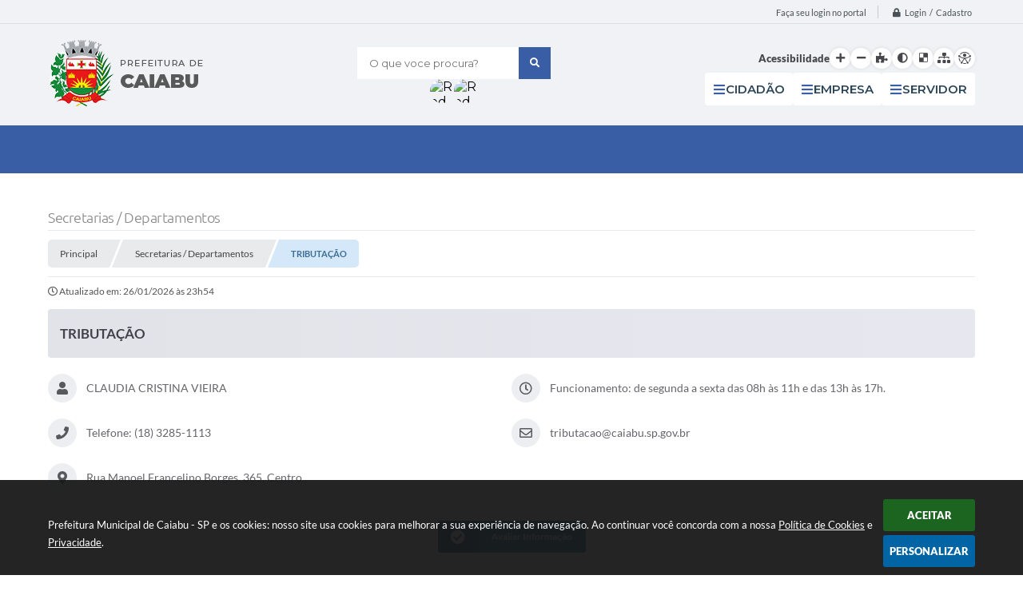

--- FILE ---
content_type: text/html; charset=utf-8
request_url: https://www.google.com/recaptcha/api2/anchor?ar=1&k=6Lcg5gwUAAAAAFTAwOeaiRgV05MYvrWdi1U8jIwI&co=aHR0cHM6Ly93d3cuY2FpYWJ1LnNwLmdvdi5icjo0NDM.&hl=en&v=N67nZn4AqZkNcbeMu4prBgzg&size=normal&anchor-ms=20000&execute-ms=30000&cb=l7irancxtw3j
body_size: 49317
content:
<!DOCTYPE HTML><html dir="ltr" lang="en"><head><meta http-equiv="Content-Type" content="text/html; charset=UTF-8">
<meta http-equiv="X-UA-Compatible" content="IE=edge">
<title>reCAPTCHA</title>
<style type="text/css">
/* cyrillic-ext */
@font-face {
  font-family: 'Roboto';
  font-style: normal;
  font-weight: 400;
  font-stretch: 100%;
  src: url(//fonts.gstatic.com/s/roboto/v48/KFO7CnqEu92Fr1ME7kSn66aGLdTylUAMa3GUBHMdazTgWw.woff2) format('woff2');
  unicode-range: U+0460-052F, U+1C80-1C8A, U+20B4, U+2DE0-2DFF, U+A640-A69F, U+FE2E-FE2F;
}
/* cyrillic */
@font-face {
  font-family: 'Roboto';
  font-style: normal;
  font-weight: 400;
  font-stretch: 100%;
  src: url(//fonts.gstatic.com/s/roboto/v48/KFO7CnqEu92Fr1ME7kSn66aGLdTylUAMa3iUBHMdazTgWw.woff2) format('woff2');
  unicode-range: U+0301, U+0400-045F, U+0490-0491, U+04B0-04B1, U+2116;
}
/* greek-ext */
@font-face {
  font-family: 'Roboto';
  font-style: normal;
  font-weight: 400;
  font-stretch: 100%;
  src: url(//fonts.gstatic.com/s/roboto/v48/KFO7CnqEu92Fr1ME7kSn66aGLdTylUAMa3CUBHMdazTgWw.woff2) format('woff2');
  unicode-range: U+1F00-1FFF;
}
/* greek */
@font-face {
  font-family: 'Roboto';
  font-style: normal;
  font-weight: 400;
  font-stretch: 100%;
  src: url(//fonts.gstatic.com/s/roboto/v48/KFO7CnqEu92Fr1ME7kSn66aGLdTylUAMa3-UBHMdazTgWw.woff2) format('woff2');
  unicode-range: U+0370-0377, U+037A-037F, U+0384-038A, U+038C, U+038E-03A1, U+03A3-03FF;
}
/* math */
@font-face {
  font-family: 'Roboto';
  font-style: normal;
  font-weight: 400;
  font-stretch: 100%;
  src: url(//fonts.gstatic.com/s/roboto/v48/KFO7CnqEu92Fr1ME7kSn66aGLdTylUAMawCUBHMdazTgWw.woff2) format('woff2');
  unicode-range: U+0302-0303, U+0305, U+0307-0308, U+0310, U+0312, U+0315, U+031A, U+0326-0327, U+032C, U+032F-0330, U+0332-0333, U+0338, U+033A, U+0346, U+034D, U+0391-03A1, U+03A3-03A9, U+03B1-03C9, U+03D1, U+03D5-03D6, U+03F0-03F1, U+03F4-03F5, U+2016-2017, U+2034-2038, U+203C, U+2040, U+2043, U+2047, U+2050, U+2057, U+205F, U+2070-2071, U+2074-208E, U+2090-209C, U+20D0-20DC, U+20E1, U+20E5-20EF, U+2100-2112, U+2114-2115, U+2117-2121, U+2123-214F, U+2190, U+2192, U+2194-21AE, U+21B0-21E5, U+21F1-21F2, U+21F4-2211, U+2213-2214, U+2216-22FF, U+2308-230B, U+2310, U+2319, U+231C-2321, U+2336-237A, U+237C, U+2395, U+239B-23B7, U+23D0, U+23DC-23E1, U+2474-2475, U+25AF, U+25B3, U+25B7, U+25BD, U+25C1, U+25CA, U+25CC, U+25FB, U+266D-266F, U+27C0-27FF, U+2900-2AFF, U+2B0E-2B11, U+2B30-2B4C, U+2BFE, U+3030, U+FF5B, U+FF5D, U+1D400-1D7FF, U+1EE00-1EEFF;
}
/* symbols */
@font-face {
  font-family: 'Roboto';
  font-style: normal;
  font-weight: 400;
  font-stretch: 100%;
  src: url(//fonts.gstatic.com/s/roboto/v48/KFO7CnqEu92Fr1ME7kSn66aGLdTylUAMaxKUBHMdazTgWw.woff2) format('woff2');
  unicode-range: U+0001-000C, U+000E-001F, U+007F-009F, U+20DD-20E0, U+20E2-20E4, U+2150-218F, U+2190, U+2192, U+2194-2199, U+21AF, U+21E6-21F0, U+21F3, U+2218-2219, U+2299, U+22C4-22C6, U+2300-243F, U+2440-244A, U+2460-24FF, U+25A0-27BF, U+2800-28FF, U+2921-2922, U+2981, U+29BF, U+29EB, U+2B00-2BFF, U+4DC0-4DFF, U+FFF9-FFFB, U+10140-1018E, U+10190-1019C, U+101A0, U+101D0-101FD, U+102E0-102FB, U+10E60-10E7E, U+1D2C0-1D2D3, U+1D2E0-1D37F, U+1F000-1F0FF, U+1F100-1F1AD, U+1F1E6-1F1FF, U+1F30D-1F30F, U+1F315, U+1F31C, U+1F31E, U+1F320-1F32C, U+1F336, U+1F378, U+1F37D, U+1F382, U+1F393-1F39F, U+1F3A7-1F3A8, U+1F3AC-1F3AF, U+1F3C2, U+1F3C4-1F3C6, U+1F3CA-1F3CE, U+1F3D4-1F3E0, U+1F3ED, U+1F3F1-1F3F3, U+1F3F5-1F3F7, U+1F408, U+1F415, U+1F41F, U+1F426, U+1F43F, U+1F441-1F442, U+1F444, U+1F446-1F449, U+1F44C-1F44E, U+1F453, U+1F46A, U+1F47D, U+1F4A3, U+1F4B0, U+1F4B3, U+1F4B9, U+1F4BB, U+1F4BF, U+1F4C8-1F4CB, U+1F4D6, U+1F4DA, U+1F4DF, U+1F4E3-1F4E6, U+1F4EA-1F4ED, U+1F4F7, U+1F4F9-1F4FB, U+1F4FD-1F4FE, U+1F503, U+1F507-1F50B, U+1F50D, U+1F512-1F513, U+1F53E-1F54A, U+1F54F-1F5FA, U+1F610, U+1F650-1F67F, U+1F687, U+1F68D, U+1F691, U+1F694, U+1F698, U+1F6AD, U+1F6B2, U+1F6B9-1F6BA, U+1F6BC, U+1F6C6-1F6CF, U+1F6D3-1F6D7, U+1F6E0-1F6EA, U+1F6F0-1F6F3, U+1F6F7-1F6FC, U+1F700-1F7FF, U+1F800-1F80B, U+1F810-1F847, U+1F850-1F859, U+1F860-1F887, U+1F890-1F8AD, U+1F8B0-1F8BB, U+1F8C0-1F8C1, U+1F900-1F90B, U+1F93B, U+1F946, U+1F984, U+1F996, U+1F9E9, U+1FA00-1FA6F, U+1FA70-1FA7C, U+1FA80-1FA89, U+1FA8F-1FAC6, U+1FACE-1FADC, U+1FADF-1FAE9, U+1FAF0-1FAF8, U+1FB00-1FBFF;
}
/* vietnamese */
@font-face {
  font-family: 'Roboto';
  font-style: normal;
  font-weight: 400;
  font-stretch: 100%;
  src: url(//fonts.gstatic.com/s/roboto/v48/KFO7CnqEu92Fr1ME7kSn66aGLdTylUAMa3OUBHMdazTgWw.woff2) format('woff2');
  unicode-range: U+0102-0103, U+0110-0111, U+0128-0129, U+0168-0169, U+01A0-01A1, U+01AF-01B0, U+0300-0301, U+0303-0304, U+0308-0309, U+0323, U+0329, U+1EA0-1EF9, U+20AB;
}
/* latin-ext */
@font-face {
  font-family: 'Roboto';
  font-style: normal;
  font-weight: 400;
  font-stretch: 100%;
  src: url(//fonts.gstatic.com/s/roboto/v48/KFO7CnqEu92Fr1ME7kSn66aGLdTylUAMa3KUBHMdazTgWw.woff2) format('woff2');
  unicode-range: U+0100-02BA, U+02BD-02C5, U+02C7-02CC, U+02CE-02D7, U+02DD-02FF, U+0304, U+0308, U+0329, U+1D00-1DBF, U+1E00-1E9F, U+1EF2-1EFF, U+2020, U+20A0-20AB, U+20AD-20C0, U+2113, U+2C60-2C7F, U+A720-A7FF;
}
/* latin */
@font-face {
  font-family: 'Roboto';
  font-style: normal;
  font-weight: 400;
  font-stretch: 100%;
  src: url(//fonts.gstatic.com/s/roboto/v48/KFO7CnqEu92Fr1ME7kSn66aGLdTylUAMa3yUBHMdazQ.woff2) format('woff2');
  unicode-range: U+0000-00FF, U+0131, U+0152-0153, U+02BB-02BC, U+02C6, U+02DA, U+02DC, U+0304, U+0308, U+0329, U+2000-206F, U+20AC, U+2122, U+2191, U+2193, U+2212, U+2215, U+FEFF, U+FFFD;
}
/* cyrillic-ext */
@font-face {
  font-family: 'Roboto';
  font-style: normal;
  font-weight: 500;
  font-stretch: 100%;
  src: url(//fonts.gstatic.com/s/roboto/v48/KFO7CnqEu92Fr1ME7kSn66aGLdTylUAMa3GUBHMdazTgWw.woff2) format('woff2');
  unicode-range: U+0460-052F, U+1C80-1C8A, U+20B4, U+2DE0-2DFF, U+A640-A69F, U+FE2E-FE2F;
}
/* cyrillic */
@font-face {
  font-family: 'Roboto';
  font-style: normal;
  font-weight: 500;
  font-stretch: 100%;
  src: url(//fonts.gstatic.com/s/roboto/v48/KFO7CnqEu92Fr1ME7kSn66aGLdTylUAMa3iUBHMdazTgWw.woff2) format('woff2');
  unicode-range: U+0301, U+0400-045F, U+0490-0491, U+04B0-04B1, U+2116;
}
/* greek-ext */
@font-face {
  font-family: 'Roboto';
  font-style: normal;
  font-weight: 500;
  font-stretch: 100%;
  src: url(//fonts.gstatic.com/s/roboto/v48/KFO7CnqEu92Fr1ME7kSn66aGLdTylUAMa3CUBHMdazTgWw.woff2) format('woff2');
  unicode-range: U+1F00-1FFF;
}
/* greek */
@font-face {
  font-family: 'Roboto';
  font-style: normal;
  font-weight: 500;
  font-stretch: 100%;
  src: url(//fonts.gstatic.com/s/roboto/v48/KFO7CnqEu92Fr1ME7kSn66aGLdTylUAMa3-UBHMdazTgWw.woff2) format('woff2');
  unicode-range: U+0370-0377, U+037A-037F, U+0384-038A, U+038C, U+038E-03A1, U+03A3-03FF;
}
/* math */
@font-face {
  font-family: 'Roboto';
  font-style: normal;
  font-weight: 500;
  font-stretch: 100%;
  src: url(//fonts.gstatic.com/s/roboto/v48/KFO7CnqEu92Fr1ME7kSn66aGLdTylUAMawCUBHMdazTgWw.woff2) format('woff2');
  unicode-range: U+0302-0303, U+0305, U+0307-0308, U+0310, U+0312, U+0315, U+031A, U+0326-0327, U+032C, U+032F-0330, U+0332-0333, U+0338, U+033A, U+0346, U+034D, U+0391-03A1, U+03A3-03A9, U+03B1-03C9, U+03D1, U+03D5-03D6, U+03F0-03F1, U+03F4-03F5, U+2016-2017, U+2034-2038, U+203C, U+2040, U+2043, U+2047, U+2050, U+2057, U+205F, U+2070-2071, U+2074-208E, U+2090-209C, U+20D0-20DC, U+20E1, U+20E5-20EF, U+2100-2112, U+2114-2115, U+2117-2121, U+2123-214F, U+2190, U+2192, U+2194-21AE, U+21B0-21E5, U+21F1-21F2, U+21F4-2211, U+2213-2214, U+2216-22FF, U+2308-230B, U+2310, U+2319, U+231C-2321, U+2336-237A, U+237C, U+2395, U+239B-23B7, U+23D0, U+23DC-23E1, U+2474-2475, U+25AF, U+25B3, U+25B7, U+25BD, U+25C1, U+25CA, U+25CC, U+25FB, U+266D-266F, U+27C0-27FF, U+2900-2AFF, U+2B0E-2B11, U+2B30-2B4C, U+2BFE, U+3030, U+FF5B, U+FF5D, U+1D400-1D7FF, U+1EE00-1EEFF;
}
/* symbols */
@font-face {
  font-family: 'Roboto';
  font-style: normal;
  font-weight: 500;
  font-stretch: 100%;
  src: url(//fonts.gstatic.com/s/roboto/v48/KFO7CnqEu92Fr1ME7kSn66aGLdTylUAMaxKUBHMdazTgWw.woff2) format('woff2');
  unicode-range: U+0001-000C, U+000E-001F, U+007F-009F, U+20DD-20E0, U+20E2-20E4, U+2150-218F, U+2190, U+2192, U+2194-2199, U+21AF, U+21E6-21F0, U+21F3, U+2218-2219, U+2299, U+22C4-22C6, U+2300-243F, U+2440-244A, U+2460-24FF, U+25A0-27BF, U+2800-28FF, U+2921-2922, U+2981, U+29BF, U+29EB, U+2B00-2BFF, U+4DC0-4DFF, U+FFF9-FFFB, U+10140-1018E, U+10190-1019C, U+101A0, U+101D0-101FD, U+102E0-102FB, U+10E60-10E7E, U+1D2C0-1D2D3, U+1D2E0-1D37F, U+1F000-1F0FF, U+1F100-1F1AD, U+1F1E6-1F1FF, U+1F30D-1F30F, U+1F315, U+1F31C, U+1F31E, U+1F320-1F32C, U+1F336, U+1F378, U+1F37D, U+1F382, U+1F393-1F39F, U+1F3A7-1F3A8, U+1F3AC-1F3AF, U+1F3C2, U+1F3C4-1F3C6, U+1F3CA-1F3CE, U+1F3D4-1F3E0, U+1F3ED, U+1F3F1-1F3F3, U+1F3F5-1F3F7, U+1F408, U+1F415, U+1F41F, U+1F426, U+1F43F, U+1F441-1F442, U+1F444, U+1F446-1F449, U+1F44C-1F44E, U+1F453, U+1F46A, U+1F47D, U+1F4A3, U+1F4B0, U+1F4B3, U+1F4B9, U+1F4BB, U+1F4BF, U+1F4C8-1F4CB, U+1F4D6, U+1F4DA, U+1F4DF, U+1F4E3-1F4E6, U+1F4EA-1F4ED, U+1F4F7, U+1F4F9-1F4FB, U+1F4FD-1F4FE, U+1F503, U+1F507-1F50B, U+1F50D, U+1F512-1F513, U+1F53E-1F54A, U+1F54F-1F5FA, U+1F610, U+1F650-1F67F, U+1F687, U+1F68D, U+1F691, U+1F694, U+1F698, U+1F6AD, U+1F6B2, U+1F6B9-1F6BA, U+1F6BC, U+1F6C6-1F6CF, U+1F6D3-1F6D7, U+1F6E0-1F6EA, U+1F6F0-1F6F3, U+1F6F7-1F6FC, U+1F700-1F7FF, U+1F800-1F80B, U+1F810-1F847, U+1F850-1F859, U+1F860-1F887, U+1F890-1F8AD, U+1F8B0-1F8BB, U+1F8C0-1F8C1, U+1F900-1F90B, U+1F93B, U+1F946, U+1F984, U+1F996, U+1F9E9, U+1FA00-1FA6F, U+1FA70-1FA7C, U+1FA80-1FA89, U+1FA8F-1FAC6, U+1FACE-1FADC, U+1FADF-1FAE9, U+1FAF0-1FAF8, U+1FB00-1FBFF;
}
/* vietnamese */
@font-face {
  font-family: 'Roboto';
  font-style: normal;
  font-weight: 500;
  font-stretch: 100%;
  src: url(//fonts.gstatic.com/s/roboto/v48/KFO7CnqEu92Fr1ME7kSn66aGLdTylUAMa3OUBHMdazTgWw.woff2) format('woff2');
  unicode-range: U+0102-0103, U+0110-0111, U+0128-0129, U+0168-0169, U+01A0-01A1, U+01AF-01B0, U+0300-0301, U+0303-0304, U+0308-0309, U+0323, U+0329, U+1EA0-1EF9, U+20AB;
}
/* latin-ext */
@font-face {
  font-family: 'Roboto';
  font-style: normal;
  font-weight: 500;
  font-stretch: 100%;
  src: url(//fonts.gstatic.com/s/roboto/v48/KFO7CnqEu92Fr1ME7kSn66aGLdTylUAMa3KUBHMdazTgWw.woff2) format('woff2');
  unicode-range: U+0100-02BA, U+02BD-02C5, U+02C7-02CC, U+02CE-02D7, U+02DD-02FF, U+0304, U+0308, U+0329, U+1D00-1DBF, U+1E00-1E9F, U+1EF2-1EFF, U+2020, U+20A0-20AB, U+20AD-20C0, U+2113, U+2C60-2C7F, U+A720-A7FF;
}
/* latin */
@font-face {
  font-family: 'Roboto';
  font-style: normal;
  font-weight: 500;
  font-stretch: 100%;
  src: url(//fonts.gstatic.com/s/roboto/v48/KFO7CnqEu92Fr1ME7kSn66aGLdTylUAMa3yUBHMdazQ.woff2) format('woff2');
  unicode-range: U+0000-00FF, U+0131, U+0152-0153, U+02BB-02BC, U+02C6, U+02DA, U+02DC, U+0304, U+0308, U+0329, U+2000-206F, U+20AC, U+2122, U+2191, U+2193, U+2212, U+2215, U+FEFF, U+FFFD;
}
/* cyrillic-ext */
@font-face {
  font-family: 'Roboto';
  font-style: normal;
  font-weight: 900;
  font-stretch: 100%;
  src: url(//fonts.gstatic.com/s/roboto/v48/KFO7CnqEu92Fr1ME7kSn66aGLdTylUAMa3GUBHMdazTgWw.woff2) format('woff2');
  unicode-range: U+0460-052F, U+1C80-1C8A, U+20B4, U+2DE0-2DFF, U+A640-A69F, U+FE2E-FE2F;
}
/* cyrillic */
@font-face {
  font-family: 'Roboto';
  font-style: normal;
  font-weight: 900;
  font-stretch: 100%;
  src: url(//fonts.gstatic.com/s/roboto/v48/KFO7CnqEu92Fr1ME7kSn66aGLdTylUAMa3iUBHMdazTgWw.woff2) format('woff2');
  unicode-range: U+0301, U+0400-045F, U+0490-0491, U+04B0-04B1, U+2116;
}
/* greek-ext */
@font-face {
  font-family: 'Roboto';
  font-style: normal;
  font-weight: 900;
  font-stretch: 100%;
  src: url(//fonts.gstatic.com/s/roboto/v48/KFO7CnqEu92Fr1ME7kSn66aGLdTylUAMa3CUBHMdazTgWw.woff2) format('woff2');
  unicode-range: U+1F00-1FFF;
}
/* greek */
@font-face {
  font-family: 'Roboto';
  font-style: normal;
  font-weight: 900;
  font-stretch: 100%;
  src: url(//fonts.gstatic.com/s/roboto/v48/KFO7CnqEu92Fr1ME7kSn66aGLdTylUAMa3-UBHMdazTgWw.woff2) format('woff2');
  unicode-range: U+0370-0377, U+037A-037F, U+0384-038A, U+038C, U+038E-03A1, U+03A3-03FF;
}
/* math */
@font-face {
  font-family: 'Roboto';
  font-style: normal;
  font-weight: 900;
  font-stretch: 100%;
  src: url(//fonts.gstatic.com/s/roboto/v48/KFO7CnqEu92Fr1ME7kSn66aGLdTylUAMawCUBHMdazTgWw.woff2) format('woff2');
  unicode-range: U+0302-0303, U+0305, U+0307-0308, U+0310, U+0312, U+0315, U+031A, U+0326-0327, U+032C, U+032F-0330, U+0332-0333, U+0338, U+033A, U+0346, U+034D, U+0391-03A1, U+03A3-03A9, U+03B1-03C9, U+03D1, U+03D5-03D6, U+03F0-03F1, U+03F4-03F5, U+2016-2017, U+2034-2038, U+203C, U+2040, U+2043, U+2047, U+2050, U+2057, U+205F, U+2070-2071, U+2074-208E, U+2090-209C, U+20D0-20DC, U+20E1, U+20E5-20EF, U+2100-2112, U+2114-2115, U+2117-2121, U+2123-214F, U+2190, U+2192, U+2194-21AE, U+21B0-21E5, U+21F1-21F2, U+21F4-2211, U+2213-2214, U+2216-22FF, U+2308-230B, U+2310, U+2319, U+231C-2321, U+2336-237A, U+237C, U+2395, U+239B-23B7, U+23D0, U+23DC-23E1, U+2474-2475, U+25AF, U+25B3, U+25B7, U+25BD, U+25C1, U+25CA, U+25CC, U+25FB, U+266D-266F, U+27C0-27FF, U+2900-2AFF, U+2B0E-2B11, U+2B30-2B4C, U+2BFE, U+3030, U+FF5B, U+FF5D, U+1D400-1D7FF, U+1EE00-1EEFF;
}
/* symbols */
@font-face {
  font-family: 'Roboto';
  font-style: normal;
  font-weight: 900;
  font-stretch: 100%;
  src: url(//fonts.gstatic.com/s/roboto/v48/KFO7CnqEu92Fr1ME7kSn66aGLdTylUAMaxKUBHMdazTgWw.woff2) format('woff2');
  unicode-range: U+0001-000C, U+000E-001F, U+007F-009F, U+20DD-20E0, U+20E2-20E4, U+2150-218F, U+2190, U+2192, U+2194-2199, U+21AF, U+21E6-21F0, U+21F3, U+2218-2219, U+2299, U+22C4-22C6, U+2300-243F, U+2440-244A, U+2460-24FF, U+25A0-27BF, U+2800-28FF, U+2921-2922, U+2981, U+29BF, U+29EB, U+2B00-2BFF, U+4DC0-4DFF, U+FFF9-FFFB, U+10140-1018E, U+10190-1019C, U+101A0, U+101D0-101FD, U+102E0-102FB, U+10E60-10E7E, U+1D2C0-1D2D3, U+1D2E0-1D37F, U+1F000-1F0FF, U+1F100-1F1AD, U+1F1E6-1F1FF, U+1F30D-1F30F, U+1F315, U+1F31C, U+1F31E, U+1F320-1F32C, U+1F336, U+1F378, U+1F37D, U+1F382, U+1F393-1F39F, U+1F3A7-1F3A8, U+1F3AC-1F3AF, U+1F3C2, U+1F3C4-1F3C6, U+1F3CA-1F3CE, U+1F3D4-1F3E0, U+1F3ED, U+1F3F1-1F3F3, U+1F3F5-1F3F7, U+1F408, U+1F415, U+1F41F, U+1F426, U+1F43F, U+1F441-1F442, U+1F444, U+1F446-1F449, U+1F44C-1F44E, U+1F453, U+1F46A, U+1F47D, U+1F4A3, U+1F4B0, U+1F4B3, U+1F4B9, U+1F4BB, U+1F4BF, U+1F4C8-1F4CB, U+1F4D6, U+1F4DA, U+1F4DF, U+1F4E3-1F4E6, U+1F4EA-1F4ED, U+1F4F7, U+1F4F9-1F4FB, U+1F4FD-1F4FE, U+1F503, U+1F507-1F50B, U+1F50D, U+1F512-1F513, U+1F53E-1F54A, U+1F54F-1F5FA, U+1F610, U+1F650-1F67F, U+1F687, U+1F68D, U+1F691, U+1F694, U+1F698, U+1F6AD, U+1F6B2, U+1F6B9-1F6BA, U+1F6BC, U+1F6C6-1F6CF, U+1F6D3-1F6D7, U+1F6E0-1F6EA, U+1F6F0-1F6F3, U+1F6F7-1F6FC, U+1F700-1F7FF, U+1F800-1F80B, U+1F810-1F847, U+1F850-1F859, U+1F860-1F887, U+1F890-1F8AD, U+1F8B0-1F8BB, U+1F8C0-1F8C1, U+1F900-1F90B, U+1F93B, U+1F946, U+1F984, U+1F996, U+1F9E9, U+1FA00-1FA6F, U+1FA70-1FA7C, U+1FA80-1FA89, U+1FA8F-1FAC6, U+1FACE-1FADC, U+1FADF-1FAE9, U+1FAF0-1FAF8, U+1FB00-1FBFF;
}
/* vietnamese */
@font-face {
  font-family: 'Roboto';
  font-style: normal;
  font-weight: 900;
  font-stretch: 100%;
  src: url(//fonts.gstatic.com/s/roboto/v48/KFO7CnqEu92Fr1ME7kSn66aGLdTylUAMa3OUBHMdazTgWw.woff2) format('woff2');
  unicode-range: U+0102-0103, U+0110-0111, U+0128-0129, U+0168-0169, U+01A0-01A1, U+01AF-01B0, U+0300-0301, U+0303-0304, U+0308-0309, U+0323, U+0329, U+1EA0-1EF9, U+20AB;
}
/* latin-ext */
@font-face {
  font-family: 'Roboto';
  font-style: normal;
  font-weight: 900;
  font-stretch: 100%;
  src: url(//fonts.gstatic.com/s/roboto/v48/KFO7CnqEu92Fr1ME7kSn66aGLdTylUAMa3KUBHMdazTgWw.woff2) format('woff2');
  unicode-range: U+0100-02BA, U+02BD-02C5, U+02C7-02CC, U+02CE-02D7, U+02DD-02FF, U+0304, U+0308, U+0329, U+1D00-1DBF, U+1E00-1E9F, U+1EF2-1EFF, U+2020, U+20A0-20AB, U+20AD-20C0, U+2113, U+2C60-2C7F, U+A720-A7FF;
}
/* latin */
@font-face {
  font-family: 'Roboto';
  font-style: normal;
  font-weight: 900;
  font-stretch: 100%;
  src: url(//fonts.gstatic.com/s/roboto/v48/KFO7CnqEu92Fr1ME7kSn66aGLdTylUAMa3yUBHMdazQ.woff2) format('woff2');
  unicode-range: U+0000-00FF, U+0131, U+0152-0153, U+02BB-02BC, U+02C6, U+02DA, U+02DC, U+0304, U+0308, U+0329, U+2000-206F, U+20AC, U+2122, U+2191, U+2193, U+2212, U+2215, U+FEFF, U+FFFD;
}

</style>
<link rel="stylesheet" type="text/css" href="https://www.gstatic.com/recaptcha/releases/N67nZn4AqZkNcbeMu4prBgzg/styles__ltr.css">
<script nonce="CJ1pT362HBiKWgZGwNYFXg" type="text/javascript">window['__recaptcha_api'] = 'https://www.google.com/recaptcha/api2/';</script>
<script type="text/javascript" src="https://www.gstatic.com/recaptcha/releases/N67nZn4AqZkNcbeMu4prBgzg/recaptcha__en.js" nonce="CJ1pT362HBiKWgZGwNYFXg">
      
    </script></head>
<body><div id="rc-anchor-alert" class="rc-anchor-alert"></div>
<input type="hidden" id="recaptcha-token" value="[base64]">
<script type="text/javascript" nonce="CJ1pT362HBiKWgZGwNYFXg">
      recaptcha.anchor.Main.init("[\x22ainput\x22,[\x22bgdata\x22,\x22\x22,\[base64]/[base64]/[base64]/[base64]/[base64]/[base64]/KGcoTywyNTMsTy5PKSxVRyhPLEMpKTpnKE8sMjUzLEMpLE8pKSxsKSksTykpfSxieT1mdW5jdGlvbihDLE8sdSxsKXtmb3IobD0odT1SKEMpLDApO08+MDtPLS0pbD1sPDw4fFooQyk7ZyhDLHUsbCl9LFVHPWZ1bmN0aW9uKEMsTyl7Qy5pLmxlbmd0aD4xMDQ/[base64]/[base64]/[base64]/[base64]/[base64]/[base64]/[base64]\\u003d\x22,\[base64]\\u003d\x22,\x22wrTCszzDijhrCsKsw7bDjsK6wrJvGDjDvyDDjsKFwpRdwo4lw6VkwpUiwpsOUhDCtRNhZjc2MMKKTF7DksO3KXTCsXMbN05yw447wqDCoiE9wogUETbCpTVhw5rDgzVmw5LDrVHDjxMsPsOnw57DvGU/wrXDjm9Nw7V/JcKTacK0c8KUJsKAM8KfGXVsw7N+w7bDkwkWBiAQwp/[base64]/Cn8K+FMOkPsKow4J5Q3XCng3Clk9Nwqx6P8Kiw47DvsKTO8KnSkrDmcOOScOHHsKBFWzCocOvw6jCmhbDqQVawpgoasKJwqoAw6HCtMOTCRDCvsOgwoEBBjZEw6EAZg1Aw6FfdcOXwrDDm8Osa201Cg7DjsK6w5nDhFTCicOeWsKkAn/DvMKvM1DCuABMJSVQVcKTwr/[base64]/[base64]/JcKLRG5Dw5PDvzQaAMKMwpkxwopAw4x1IQ0hd8Kfw6ZZNC18w5pww6TDmn4XVsO2dSsKJHzCok3DvDN7wqlhw4bDucOsP8KIaXdAesOdFsO8wrYgwpl/[base64]/CvA/ChlpqJMK4PMKESjd6wqNpwqxdwozDnMOcKkzDlVRhBMK8OivDoSYiPMOcwq/[base64]/CpMOxwqDDvGoNT8KiwqITAhF2BcOQw6vDlsKXwr5maCxSw4dAwpbDgC/Co0JlRcOAwrDCoEzCocOIVMO8OMKuwpcXwq08QCciwoPDnX/CnsKDA8KOw4clwoEDF8OXwoBPwrvDkXtlPgE8T2hdw4t0RsKwwo1FwqvDrsO4w4AXw5TCvE7CkcKGwovDqQbDlw0fw7A3MFXDgUdew4vDi0/CjjvCuMOEw4bCscKpAMOewoBIwpkUXWBsTl1Xw5ZLw4XDs1nCisOPwrXCp8O/[base64]/DgyE2XU4XBMKjw4hePMOWwo7DucOVN8K7w4jDilJmL8OOQMK1dX7CpxlWwqFrw4/Ckkh7Zxlhw6zCt1IzwphNMcO5PsOcIy4nIR5Pwp7Cn1JSwp/CnXnCmUXDtcKMU1/CvX1zNcO0w4dpw74MJMO/OXYqY8OdVsKrw4B8w4Y3FSpFWcOqw43CtcODGcKZJgHCrMKVMcKywrjDjMONw7Q9w7DDrMOywqxkHBQUwpfDpMOVaF7DlsOGbMODwrEOXsODbmF8SQ3DqMKEfsK1wr/Cs8O0bl3Cng/[base64]/[base64]/[base64]/CmMOTw75dw4Ypw4LDm8O5cHkzVcOQPsOPw5/CucOxdcK8w5U6J8Kow53DiXtXLcK2asOpGcOhDcKhNArDksOTZ0M0ORx7woljMiRxLMK+wo1peCVcw68Hw7jDoSTDj1Bwwq85cynDrcKfw7JtOsOZwrwXwpzDlFTChQp2BXPCqMOvSMOeC1DCq0TCtxF1wq3ClW01MsOBwpI/[base64]/wrzDssOLCcO3UMKkwr7Djm/DrVA2wpfCjcKxLsOiSsOAVMO/R8OrKsKcGMOFIjVaA8OfPw9nGkxvwqxqKsOAw5zCt8O+wqzCo0rDlDnDs8OuTMKdaHR3w5Y/Ny1oJ8Kww6QHM8OMw5HCucOuHAQEccKRw6rCtUh+w5jDggPChXF4wqhFS3kawp7CqGNZbj/CkRxiwrDCmHHDkCZQwrZpPMOvw6vDnRjDk8Kow4IxwpjCihdZwoZaf8O4WMKnecKAflXDrQVQJws8W8O2Xihww5/[base64]/Dv8OiwpLDnW1+wpAKwpTDhQVrfMOVwp4sZMKeFHPCkDbDgEU6esKsB1bClRNMO8KdPcKPw63DthnColdbwr4swrUNw7Rkw7PDp8OHw4PDncKbTBfCiCAFV2Z6Gho6wp5dwpxxwpdbwohhBBvDpzbCtMKCwr43w7hXw6LChEY+w4zCjiPDn8Kfw7fChAnDrA/DrMKeKz9YcMO6w5x8w6vCs8O2w4luwotww45yXsOVwo/CqMOTNSfDk8K1wqM2w5XDjhUHw7PDmsK5IlpgYhPCtzVgYMODCX3DvMKVwrvCuy7CgMOQw7PCl8KtwqwrYMKMNcKlAcOGwrzDg35qwoZ6wpTCtUEbN8KBT8KnIy/[base64]/w4zDusKaYHLCmEXCgcOXw5jDpcKewpk4PS/Cigg7PD3CvMOlNE3CpXrCucOCwq3ChkESXRZSwr3CsyDDgktrEUUjw7nDrxZmXwdvD8KOKMOXWwPDkMKobsOdw4MfQFFkwovChcOaGMK6Hnk0PMOTw4rCuQfCuHIdwoDDncKSwqHClcO6w5vCjMKLw74FwpvDj8KzG8KOwrHChBh4wq0FU03Co8KQw5PDqMKEAcKfPW/[base64]/CkcKDw691wrfCuMKPw5vDkMKSVnYnw7dqNMKyIjnChcOZwrA0IA09wrvDpRjDjARXc8OIwrh5wptleMKbQ8O4wqHDuUgadiFycm3Dg33CkFPCh8OJwr/[base64]/CjAR3dcK7w4EQw6/[base64]/wpxMdFIZE8OWw6rCuQjCisKpwq4gCsKKCAcyw5zDk3bDnxzClk7CpsO5wr1PW8OjwqfCt8K2F8KPwqliwrbCvHbCpsOoXsKewq4HwqpufkEvwrzCiMOhTk8fwrdkw4vCoUdGw7cXCTEvw5M/w6TDjcO7PRNuGQrDtcOvwoVDZMKSwovDpsOkMsKHX8OQIsK6EhTCn8OxwrbDqcO3eQgBMGLDiVo7wobCmivDrsOcDsOFUMOGTHsJAcK8woPCl8Odw6Nkc8O/VsKgJsOUMsKQw68cwqIRwq7CkXIyw5/DiH5fw67CsxNqw7rDqTB+bHB5Z8KywqMQEsKWecOQZcOZD8OQEWsPwqR5EFfDrcOKwq/DqULCsU0Mw5J3McOfDsKLwq7CskNjXcKDwpvCg2IxwpvCgsK1wrB+w5DDlsK6CBzDicODZX5/wqnCscKCwok0wrcHwo7ClUQhw57DhXtCwr/CpsOTY8OCw5wBdMOjw6tww6Uiw7nDpsO/[base64]/T0fDnMObw6TDlMOpPjrDtmTDuTACwpwdwpfCrsOGRXPCjz3CqcOjBgHCpsOpw5cEPsOMwosqw6NaRRwhVcONG3zCg8Kiw6lqw4jDu8KOwokHKj7DsXvCjC12w4UZwq8jNwd7w5BQYDbDpg4LwrvDu8KSUUtrwo99w6kVwrvDrjjCrCLCl8OIw5/[base64]/[base64]/CrD/CojdXw584JVJ5F0LDsjnClMKBMArDi8KkwqIAe8OAwp3DlcOkw4fCg8K8wrLCklTCsnfDgsONLnHCqMO9UjnDoMO5woHCr0TDqcOLQ37Dq8OOPMKCwrTCi1bDuCxhwqgINUPDgcOcOcK7KMOCW8O+DcKuwp01BH3DrV7Dk8OaOsKUw6/DkyHCkW4Qwr/[base64]/DmcOMw5I5ZxXClQXDpMOvw7HCjRxKwqUVW8Kyw4rCuMOuwpzCv8KBfsKADcK6w47CkcK2w4fCjlnCoBs1w4LCgCLCjEtDw6jCvxR8wqLDhEQ3wqPCq3zDv1fDjsKXHMOFFcKkW8KGw6I2woPClVbCtcOrw4sJw5khIQkRwqxQKXB/w4Y5wpQMw5Qew5LDmcOLX8OWwrDDtsKtAMOGCXdaM8OVKznDkUjCrD7Cj8KhXcOqNcOQwqYOw7bCgE7CvcOuwpfDtsONRGRFwp8/wqvDsMKbw7MNBHA7ccKfcSjCscOneE7DmMKeScOvCF/[base64]/[base64]/ClGjDtlzCgcO1w6XDvHk/wroNw6TDnsO8DcKsRcOtfkZpLQgzUsK0w487wrBBOUYST8OiFVM2JxHDnzFYR8OIN007FsKUclDCsUrDmVt/[base64]/QH7Dmk9rwo0QRVnCu8KKwoTDj8O2wpLDpMOlexErwqnDucKMwrc0YkHDnsOYQEzDjMOYShHDuMOdw58MX8ODdsOWwqohQnrClsKQw6zDng/CksKdw7LChkjDt8OBwokue2FDOkkQw7zDvcOGTxLDgFItXMK2wqw5w4c8wqEDImnCmcO3IF7CqcKvDsOnw7TDlw19w4nCmlVdwqBHw4jDiVDDqMOswotJL8KtwoHDqMOfw5vCuMKnwo96PAfDuB9XbMKvwo/CucK6w7TDtcKHw7HCgsKiLcOBQGrCs8O4w7wwCkBpA8OOO1TCvcKfwpXCp8OZcMKzwpDDjW7Dj8KRwqrDsVQ8w6bCqcK+IMO2FsOGVlR6FcKlTwRzNATCkXZvw4BnI0NcBcOXw6fDoyzDvkbDtMOmB8OuSMK9wrjCnMKdwrjCgBg3w7JJwq80TXsawoHDmMKuNWo/VcO1wqZKXMKjwoHCqnPDk8KoUcOQfcKkaMOIUcKDw5MUwrRTwpdMw7gUwrRIRzfCmVTCvXgfwrMow4AMexLCi8KrwpLCqMOFFXbDryTDgcKkwpPCpytMw7/[base64]/eXvDl8OBZSgrw6tywpwAQC9KeGVqw5rDssKgwpRtwq4FA3AdUcKEIRxiCsOwwrjCi8KLG8OFRcO/wonCicKnAcOUFMKBw4cMwr4Ew5vDm8Kiw4ITw41vw7jDlsOANMK/TMOCBXLDpsOOwrMFUAPCnMOzHmvCvx3DqnbDuSwPaDnCkAvDmTZiKlR8SsOMccOgw713PG3CnS5qMsKWbBNhwqMdw4jDtMKbLcK8wrrCv8KAw7pMw5tEPsKXDG/[base64]/DssKJDnDDmGhUIB4nccKTw5gswqfCvX/CrsKYIcOnUsORWm5Dwo5rTQJRBndkwpwxw7TDm8KgK8KnwrXDj1jDlcObIMORw7ICwosrw7YESl1IPw3DnydMccO3woJaNW/DqMOxeRxkw6NDEsORGsOQNCV/wrViKsOcw43DhcKHUS3DkMOkJEhnw60HXiF7UsKLwoTCg2BLGsOpw7DClMK7wqvDqwrCj8OHw6nDicOTdcOdwpvDrMOeCcKAwrvDjcKgw7U0fMOCwpo9w7/CiAFmwrENw4UJwqsgRxbCkBhqw7A2TMORdcKFU8K3w7UgPcKERMKNw6bCgcOBAcKlw6TCtjgbWwvCjFPDrjbCj8Kjwp94wqUGw4I8V8KVwrNKw75vT1XCl8OQwrfCp8O8wrfDvsOLw6/DqULCgMKDw6d5w4AQw7LDvWLCo2rCjgsoRcOhw5d1w4DDtQ3Dv0LCpjwNBU/DjGzDgVElw7cecG7CtMOFw7HDicOYwrtsX8OFL8K0fMOWe8KRw5ZkwpofUsO3w4wpw5zDqScOfcOIB8OnCsO1Uh3CoMK5NB7Cr8Kwwr3CrkLDuy0IXMOIwrbCpD9YUBluwrrCk8Oswp1iw6kjwq/[base64]/[base64]/w6LCm8KMHMKPenJmRMKywqUOXUTCtMOiwrHCn2nDpcKQw6jCj8KURGQJejjCiRHCtMKlPQnDpj/DrQjDmsODw5Z8wocqw4LCrcKyw4jCvsKtIWTDpsK9wo5RJF5qwqAcNMOTD8KnHsOawqR8wrnDvsODw5wKCMKBwp3Din44w4rDocKPXMOrwrpofcKKWsOPB8O0YcKMw7DDvlvCtcO/JMKUdF/CkivDhHAFwp5nw4zDll3CuWzCn8KcVcK3TSvDpsO1BcKRS8OeGxPChMOtwp7DjVtJIcOlFsKEw6bDpiHDvcOTwrjCosK/F8KKw6TCucOAw6/Dn1IiD8KofcOEMR8cYMO5WDjDsQTDhcOAUsKHX8K9wpzCpcKNGwLCv8KRwrHClz9rwrfCkV0yQsOweDlMwo/[base64]/DmMKIK2s/wrVnwq3CpXjDuiYJw7ETMyYFV8KPCsK1w7rDpMO9W0TDuMKOUcOlwqwgEsKBw5cAw5nDsUMmRsKteSlqf8OpwoFHw7TCnSnCvXkBECPDtsKTwp8KwoPCv0bCocOzwqF0w4ZZIwrCigp0wpXCgMKCDcKKw4Bvw4xdWMO1ZVYMw7HChxzDn8OVw4Jvdhg0ZG/[base64]/IjLDgMK/KsKQw6TCkWTCtsO3woPDg0zCnFPCvXfDtWowwrhUwoVnS8Khw6UAegUiw77DjC/[base64]/Ckw4NwqVXw4wTD8OjwprDjVArEFxMw4MJIg8ZworCimtsw7I7w7l7wr4wKcOcf24fw4/[base64]/[base64]/[base64]/Crih2wpPDpsOWbgoHHcKcFVDCjjTChcKLcMOGB0zDtk3CpcKIQsKRwoBQwpjChsKmNWjCn8OsXnxBwqlwXQbCrkbDkiXDkELCqTdMw6oAw7Ncw49Fw4IMw5jDp8OYc8KnW8KywrvDmsO8wpZ0OcO6CArDisKyw7LCm8OUwo5JMDXDnFTCk8O/LTgAw4XDjcOWEhfCt1HDqDprw7fCpMOzRDtAUVkCwoYmw63CpTkdw6FXdcOCwpIOw5ARwpfDqSpKwqJCwozDgkVlMcKnO8O5PHnDhlhjCcK+wp8ow4PCoR1Vw4N2wqQaBcKxw4NLwpjDjsKGwqM4HG/Cu0vCsMOUaU/DrMO+JFXCt8Krw6oZWUA7Jxphw6gIQ8KgHmFQPkoANsO1FcKvw7UxUT7DjEwmw485wqxewrTCvEXCusO1VFQ+GMKiS39KJ27DlkxhBcKBw7cIQcKDbG/CpzItMiHDj8Oiw4DDrsKTw5vDj0rDhsKKGmHCl8OXw57Dg8KUw4BLLX8Fw7JhD8KAwrVJw58pNcKyPjHDh8Kdw4DDhsOFwqHCihZaw6III8Oow5XDgS7DjcOZHsOywoVhw6shwod/[base64]/Cg8OsAGVFw5rDpikFXgTCusOUw6ghwqQpCwJaKMO5w6nCkjzDsMOkYMOUQMOGBMOheX/Co8Orw7PDii8hw6TDmMKHwoLDgg9kwqzCh8KPwqJUw5BLw53DuwM0JFzCscOlS8OVw4p7w6TDnAHCjlsaw5Bcw6vChB7DgARnDsOaHVzCj8K6BgzDtygxIMKiw4jCi8OnAMOsOzY9w7AXf8KUw5jCkcK/wqbCjcKEdSUXwr7CqCh2L8Kzw4DCgwY/DgrDiMKNwogtw7bDmkAxIcKfwoTCiwPDrWVuworDssOhw77Cg8Kxw7xdc8O/YwAVVsOgRFNMEUN8w47DixNtwqhRwo5Jw5LCmD5iwrPCmxo7wrJwwphfeCDDhsKuwrVmwqVTODx2w65kw4XChcK8IxxPCW3DrVnCqcKLwrTDqy0Kw4g0w6fDrRHDuMK7w5zClVBsw41Yw685b8KuwoXDth7DvFdqZGFKwq/CoRzDtjvChStdwq/CkSXCjWlpwqsEw6nDvUPCg8KZd8KRwrvDo8OtwqgwBCBrw502K8KVwprCvWnCpMKaw6M+woPCrMKMw4vCn3pMwqXDmAJkYMKKGSEhw6HCjcOmwrbDsA1TV8OaCcOvw4VBYMOLGmRkwqh/[base64]/[base64]/AwHCkl3Dm8OaNE/Dk3vDl0cdI8K3wrLDllg9wrfCiMKgAVlew6nDjsO/JMKNaQjCiF7CsBVRwrlbcm7DncOzw6ZOXkjDt0HDnMOyGR/DiMKUUjBII8KNLTZgwr/DvMOaYThVwoVfdDcPw6QxAS7DscKNwrg8JMOFw5nDkcO/LhLCqMOEw5TDtgnDmMKmw4Inw7MPJVbCvMK3IMOiRW3DssONEU/DicKhw4VrCQE6w4Z7E01aK8K4wr1yw5nCqMOEw4ItYCLCgXwIwrdVw5c4w6Msw4gsw6PDuMOcw58KX8KsGzPDgsK2wrtlwobDjnnCnMOjw7gBDGtCw4vDo8Kew7VwIG16w7bCiWDCnsOze8KHw6TDs2xVwow9w4MhwqDClMKSw7NddXLCljbCqi/CmcKIcsK+wp0Nw7/Dg8OxIFTClTjDnmXCgxjDocOUesOvZcOiSFLDrMO9w4TChsONdcOzw5DDk8Oce8OPNMK8IcOxw6VcacODG8Osw6XCm8Kawpwew7RZwocgw78Ew5TDrMKKw4zCl8K2TTggFihgS05awqsHw4vDtMOAw6nCpnfCsMO/TgYiwpxlPVRhw69OUlLDtB/[base64]/CnWvCt8OCSsOBw4MTwrjDhU1lSFY5O8K9aRtYD8KHDcKjS1/Ctg/CmsOyZjpJw5ULw7dew6XDtsOAUSclHsKcwrbCqDzDvQ/[base64]/csOKwrbDjQZuHT9KUBA9RWdmwpdNDjbCgFTDtcO6wq7CkUhFMFfDhTV/[base64]/DmAjDicKIw5E6w65vwoEpVsKKDsKRwoNLcsKRw4jCkcKwwrUdF0AuQFrCrFDCl0rDlFLCtVYKb8Kvb8OKDsKBYiN3w6QcPmPCjCrCnMOIPcKow6vCjENPwr4SH8OdBcKrwodVUcKhRMK/[base64]/CjMKvw7ZUw5HDpMKqbMK1w6hUwrJjw6fCrX3Dp8KWLXrDncKNw67Dm8O8AsKKw79ew6kISUFgFjdVRz7DtnV6w5IRw6nDksK9w57DrMO/JsOLwrAOSsKZXcK/w6DDgGkXGyvCrWPDvF3DksKlw4zDtsOlwo57w5sOeTjDgw/Co03CsxPDtMOYw75yDsOrwrxgYsOSC8OuCsOEw5zCv8K/[base64]/DrsK6wpTCrsOOw6DDvl08A8Okw4xAwqbCicOgHjbCtMOzC1bDiC3DpUYywoTDpDDDolDDgsONI0PCgsOEw68uVMOPNSoaYlfDmlBrwoBNMETCnmjCosOXw4ULwq1Bw5lBPcObwqpLGcKLwpciXhYZw7zDkMOFAsOnaDo1wq1dXsKfwpJ7YjNMw5nCm8Kgw7I/EkLCqsO+RMOHwpPCtsOSw6HDtCPDtcKLRzTCrFvCq2DDhWFRK8KhwoDCpD7Cp3I8TxbDlRAcw6HDmsO+KXA4w4tywrE4wr/DoMOVw78xwrwpw7LDucKkI8Oqd8KQF8KJwpfCqMKBwrolf8OQX3tRw4HCp8KqZUZyKURkQWRyw7vCrH0rEEEmcHnDgx7DoQvCuVUVwrPDvxsDw5TCqQ/CnsOFw5w2fRQhPsKjJmHDl8KqwpV3TgzCu2oEw5vDl8OnccKpPG7DtxcWwr0+woUkaMOJfcOQwqHCvMOywp04MQ9dNHDClR/Dhw/[base64]/CkXpkwpzDuMOlw5zDsjUVw5XDr8KTw6fCtTlNFsKtwqUWwpxvM8OhHAvCtsO7E8KWJHrCmMKlwrYJwoUEDMKLwo/CjgUgw63DhcOXCALClxwxw69Bw6/[base64]/JsKYw5/DssOyHMO7w5TDt1FqB8KUeVU0QMKHwodtaFDDuMKpw6R8cXJpwo1ycsODwq5hZMOSwo3DtmAKSUgUwogTwrIQC0tuXcO4XMKkOwzDp8OlwpXCoWxJBMOUcFFJwpHDqsKdI8O/e8KFwol7wonCtxhBwpA5dU3Dj2AOw5wUHWPCgMOaazYhR3nDsMOGYjjChiXDjzVWegp6wo/Duk/[base64]/CvhkxwpI2dQ7DncOaecOww5fCpTY5w7fCo8K/dyzDpw9gwqRGQcKtU8OSAlcvBcOpwoPDl8OCFjpJWU4XwrnCsgvCpWLDvMK1Nz0PXMKEG8OQw41nPMOPwrDCvjrDsVLCuyzCuB9twr1bMVVUw4/CgMKvRELDocO0w7jCkjMvwq0DwpTDny3CncKmM8KzwpTCjMKPwoPCmV7Dj8OJwqIyHxTDv8Ocwr/DiiMMwo5ROEDCmCdhMcOGw4vDjV1Uw5VbJBXDl8KLckRcc2Ugw73CusOoH2rDlTZhwpUYw7rCtcOhUMKPIsK4wr9Vw49CasOkwpbCncO/YTTCoGvCuzcIwqDClhR3B8OkUAhaYH9Kwo7DpsKyNzAPXBnDscO2wqtxw5HDncO4XcOTG8O2w4rCo11iD1fCsAMEwqtswoHClMKyA2pawrLCgnlSw6bCq8O7T8OrcMKdewd0wq3DsDXClF/CjX5xfMKFw65LJTAWwppJbynCpy4pdcKVwpzCqh9pwpDCozjCmMOcw6jDhjDDn8KIPsKFw4XCgC7Dj8OMwqvCkUfCmhBlwo8jwrcXIxHCn8OYw77DpsODbMOBOA3CqsOYNhw/wocZfjTCjF3Dm3tOCcOkagfDtWLCksOXw4/[base64]/w5fCiMO7w5NCw5XCq8O2wr0PAsKLE8OTccOnFFhGVgHCosK1cMKfw7fDq8Osw5vDtSUlw5PCtlsMKnXCrHbDvHbCgsOfCxjCrcOIJ0tBw5HCqMKAwqErTMK6w7QCw5QiwphrDn1wMMKJwrJ7w5nDmgPDpsKWGD/CpTDDi8ODwpBXQHBBGT/[base64]/w5k4fy9BPcOYWRlOwrNOPsKnw7nCvMK0w444w67DqW1zwol2wrFRSi5ZY8KvCHvCviTDg8OKw4pSw6Jsw5BXUF9QI8KRBivCucKhUMOXKRlvQD/DiD8FwqTDh3gAH8K1woQ4w6NJw68awrVoQUV8J8OzbsONw6Ziw7lNw6zDscOnMMKuwodddB0OTMOdw71+CQdmah1kw4jDhsOMCsKDOMOBT2zChyTDp8O9DcKSan5/w7bDrsORRsO9wrgSM8KYKEvCuMOZw7jDlWTCvGp2w4fCiMO4w50PTXBAHsK+IzfCkj/CvH0vwonDkcOPw6rDpyDDlwBCYjlhXcKTwp8nBcKRw51aw4FYL8Ocw4zDkMOhw5Fow4nCgx4SAzPCh8K7w5lPacKJw4LDtsK1w7fCsEU5wqtmZHJ4Z2hUw5Epwqpnw5IEBcKoEsOVwrzDgVlbCcOLw5zDmcOTKF1xw6HCiFHDimHDqgLDvcK/KgllEcKMS8OLw6hmw7rCi1jClMOhwrDCsMKAw5YoUzVFV8Ovcj/CtcOLLzs7w5EbwrLDtcO1w5TClcO6wqfCmBl1w6nCvMKXwrZmw6TCnw1+w7nCu8Kyw6xcwr0oI8KvGcOgw4vDgG9qYxEkwrLDmMO/w4TCq1/CpwrDnG7CtybCtTzDrQodwrAOBWPChcOfwp/CkcKewrVKJx/[base64]/CvsKYE8KJwr0XwqAgwqbCosKLXMKwCV/CscK/w5DDniPChkrDtsKKw7F0BsKTV19CUsKaPsOdU8OuYhUCQ8Oywo91NlPCosK8acOgw7kUwqlDQU9fwp1twpjDu8KubsKtwrAPw7bDmsK7wrTCjmMkCcO3w7XDrFLDicOkw7gSwoJRwofCksOSw5HCnDZ+w7dAwptWw4/CpRzDmXRlRn5+FMKJwqEpcMOjw7DDmnzDr8OZwq5CYsO5T3DCuMKvGCMdU0UCw75jwodlXUTDr8OOS0jCsMKuDUIAwrFBD8Oow4bCkyDCi3PCsy/Di8K2wrTCoMKhYMKfVUXDnzJKwoFna8O8wrNqw7ccA8ONBgfCrMKaYsKdwqPDt8KuR3IXCMK+w7bDoW5xw5fCjk/[base64]/w6/CpinDl8K8bGRFw7jCsh7CtMO7wr3Dk37CtgExJl7DgQwYF8KwwofCoyXDrsKgNCbCrQFve0t4cMKsQ2nDpcOXw41wwrh7wrtJBMO/wpPDkcOCwpzDrFzCjE0MGMKZOcKQMWPCjsKIYyooMcKsfGJSLi/DgMOLwq3DjXHDicKWw7QQwoMDwqYHw5UwVlPDmcKDZMKmOcK+JsKQW8K7wp8vw41QVwQeH3Izw4nDvRvDrWV7woHCicOuSg0sOgTDn8KEBilUF8K+IhXDtsKaEwwxw6VvwrfCssKZfEfCmSHCksKtwqrCmsO9NhTCg3fDnm/[base64]/[base64]/Du3HCnMK9w63DqnDDox9fw6sawpEpKsOywqjDhUZ0wpPChU/DgcKiJMOlwqkRNMKNCQ1JC8O9w696wpnCmhrDmMOEwoDCk8KFwppAw6LCgkXDmMKCG8KTw5DCk8OcwpLCjX3CglA6a1/[base64]/Ci3LCvk4rDcOowrcqSsKMLhfCnlLDgCRPw6kSEhLDhMKfwos1wrnDgx3DmntBCgN4BMOQWjE0w4lmNcO4w6hjwpt0SRQ2w5o3w4XDmsKZCsOYw63CnQrDiUABZV/DtsKLKTVcw7fCnjrCjcORwpEBTTnDlcODKEfCucOHQG9/csKqecORw6BSQ2/DiMOhw5bDmRHCtcOoWsK8N8KqUMO/IRkrCcKYw7fDjFYpwogVBFfDuy3DsS/[base64]/wpBFPRjCsEN4acOkUAo7VcK8w4/CqgNFeMK7ZcKpScOCCinDs0nDv8OVwoPCocKSworDv8OlDcOFwog7YsKfw68Lwp3CgQEvwqp3wq/[base64]/DqcOgw70zw43DnsK6Cj85wrRbTsOHC8K/ZFvDrAIpw5pkw6bDn8KaMcOmVzlPw6TCi2BOw6DCosOcwq/CuzcBXFDCvsKyw4k9BnprYsKHNg4ww6NfwrF6f1vDq8KgG8ObwqQuw7JgwrYlw45zwpMowrXCulTCkn4vHcONDToFOsOVL8K9UlPCnz9Sc2F4KhwyCMKpwqAzw7oswqTDscObCsK0IMOSw6TCicOMck3DlsKww6XDkBsEwqtAw5rCmMKFGMK/CMOmEQlBwqtpdsOGEWsBw6zDuQfDrwZpwq9DDz/[base64]/CiMOQw5vDhkHDk8KKwptEw5d3w7wmw4QcNgPCnC/DvT0fwoHChAZ6CsOewp0cwpJiLsKrw5vCk8OuDsKdwrLCvD3CmSPDmArDpcK+bxkowr5tYX8awqLDkl8RXCfDmcKaDcKnFUnDscOKZcKuYsKGTgbDjBnCnsKgYXsEPcO1acKcw6rCrGHDhzYFwrjDisKEdsO/wpfDnEDDk8OhwrjDt8KSJcKtw7bCuwoWw7NkF8Oww4LCnHIxeG/Cm1h9w6HCg8O7Z8OVw67CgMKyCsKWwqcseMOkM8KfFcOxSXQYw4c6wrlew456wqHDtFIXwqhFR07CvnIMw53ChsKRTV8ZS2MqQGfDsMKjw6/DuDArw7EmSk4uG355w64eVFszYmgjMXzChxpSw7HDog7CpsKyw5PCp3dqIEojwoXDon/[base64]/SznCgcK0SS0dwrhyVcOLVcO/woPDrsKYekNhwrk6wqAhVMO6w4IpA8Kww4VRT8KQwrFDI8OqwqI5IcKSU8KEWcKjOcO7T8OAB3XCtMKWw6lkwpXDmgfDl2XDnMKRw5Ikc3tyK0nDjMKXwqXDtC7DlcKKWMKOQhsoaMKswqVyJsKjwp0cSsOYwqFhcMKCacOWwpVWOMKbDMK3wo3CrS1hw5A+ek/DgmDCmsKuwqDDilglAz3DscO8w5wGw7TClcOxw5DDqGTDtjcfHhcAHcKdwq9tZcKcw63CiMKrOcKDD8KKwoQbwq3DtwXCg8KNflU/JgbCr8OwM8Ocw7fDpMOTRlHCrz3CpB9Ow43ChsOow5o0wrzCiXXDkH/DmRZ6SH8vKMKRTMOES8Opw7kVwp4GLlTDuEIew5ZcCHbDscOlwqJmYsO3wocEQFZIwp0LwoYQScOgQT7Dg0kQYcOSCiI8RsKGwo4rw7XDg8KNVQ/DkTjCj0/CncO/BxTCt8Ovw4HDozvCrsO1woTDrT8Pw4bCmsOWNRt+wp4Zw7knKQzDunp7Y8Obw6hYwq3DlS1HwrUHQcKeRsKEwpLCr8Klw6PCiVsPw7FXwqXCi8KpwoXDvz3CgMOEKMKXw7/CkiRJeG8eSiHCscKHwr83w55QwqcmCsKvIsKywobDhwrCkx1Vw7NRDkzDqcKQwrBBd0NxGsKFwo0dXMOaSUQ9w74SwotSBSbDmsOMw4DCucOsKAFZwqDDgMKAwpPDpwPDk3bCvGLCv8OSw4ZJw6MgwrLDgjrCnS4hw6stTgDDlcKoeTzCpMKzYgXCoMKXdcKwZk/DqcKmwq7DnlwfDsKnw7vCqQRqw5Jlwq7CkxQdwpxveytXY8OUwohcw4Exw5I1FQVSw6AowqpNS2NtDMOpw6nDuWNAw5xwRBgJdXbDrMK3wrJ1ZsOfIcOqIcOHLsKzwq7CkxQnw4zDgsKlGsK1w7ERCcO2TF54X1UZwoJaw6FcIsO7dFPDrV9WD8OhwrTCisK9w6oxEA/[base64]/DsUfDvAjDv8KZwrk2wqzDvsOUdlcwaQ1Mwo5NAsOmwpDDq8O+wrNwc8KWwqgDecOIwrUxdMOnOnHChcKrLi3CtMO3L0oqEcOgw4xqc1t2I3nDlcOIBEsWDmTCgGkQw6zCsi17wqDCgjrDr31Hw5nCqsOEYz3Cs8K7cMKiw4xXYMKkwpdmw4kFwr/Dn8OXwq0oSVfCgcOmJSg5wqvCi1RhN8O7TVnDgX9gemrDv8OaN0nCqMOCw6B0wqHCpsKbKcOgfH/[base64]/CcOOwot2wr3DkSLCncOEMldzTsOEFsK+TVdpVXrCssO8d8KKw58CJ8K2wrRmwpFywqN0RsKKwoLCkMOpwrERHsKGe8O+SRnDnsOnwq/DvcKHw7vChFlEGsKTwoLCr38Vw5/DosODI8OZw6fCssOjY1xww77CthMOwqTCjsKfPlEyTsOhai3DvMO4wrHDsR0eGMKHDnTDm8KiciN5TsKlfldMwrHClyEjw7BVBkvChMK6wrLDtcOgw6bDmcOhL8OkwpDCm8OLf8OOw77DscKbwrjDrFlIMsO5wo/[base64]/DkHANwrxHYsOGw5t9UsOIQ8KzWcKiwrIOe2/[base64]/DsMOuwqZww49zB8Oewp0JwqbCgTZbBsOQw57CkWRewpTCgcKfNgpCw6xUwo/CvMKgwr9AJcOpwpY8wrjDicO6VsKfPsOtw7JOCDrDvsKrw7NAGUjDsWfCiHoWw6rCgBUpwofClcKwLsK9I2AEw5vCpcOwOmvDoMO4EVjDjUjDjR/DqS0NX8OSFcKHdcOYw45jwq0QwrvDscKowq/CoDLClsOswrYkw6rDhV/[base64]/Cs1nDtsKxw4EIfyI/[base64]/DgMKpw65pfcKoYwzCnWzCkcOHYQ/ComlBXMOewp1GwonCn8KrGHDClgl4Z8KTNMK/UDYsw5lwGMOSFcKXUMO5wrsuwpV5Q8KKw6glJRl8wqh7VMKPw5hJw6NOw53CqEU2XcOEwpgZw5MRw73DtMO0wo/Cn8KrXMK8Qz0Ww5tjf8OWwpzCsSzCoMKRwofCq8KbJgLDijzDusKpYsOrHFcTFxhKw7XDrMOHwqAiwpNewqtCw6pAfwIbNjRcwrPCmTZZBMOJw73CrcKefnjDssKoVlkiwoNHKcKIwqfDj8Oiwr9qAGY0woFwdcKSBxLCn8KGw5Iuwo3DsMONBMOnGsO5aMKPM8Ouw7/CoMOiwqzDrnDCkMOBFcKUw6VkWijDnhvCj8OjwrTCsMKHw5vCuEPCmMOpwoQqT8K/QcKoXWchw6xdw5wAbXk2EMOkXiXDmxLCrMOrQC3CgSnDpnsHEcOQwpLCjsOEwopjw7oMwpBaRsOuTMKyf8K5wpMEXMKfwoQ3EhvCvcKbUsKUwo3Cv8KbMMKABC/[base64]/[base64]\\u003d\\u003d\x22],null,[\x22conf\x22,null,\x226Lcg5gwUAAAAAFTAwOeaiRgV05MYvrWdi1U8jIwI\x22,0,null,null,null,0,[16,21,125,63,73,95,87,41,43,42,83,102,105,109,121],[7059694,978],0,null,null,null,null,0,null,0,1,700,1,null,0,\[base64]/76lBhnEnQkZnOKMAhmv8xEZ\x22,0,1,null,null,1,null,0,1,null,null,null,0],\x22https://www.caiabu.sp.gov.br:443\x22,null,[1,1,1],null,null,null,0,3600,[\x22https://www.google.com/intl/en/policies/privacy/\x22,\x22https://www.google.com/intl/en/policies/terms/\x22],\x22UoBF1ALK/MmOvf7zhAf84OKhk/x0tw2utkUYYlNop14\\u003d\x22,0,0,null,1,1769486202330,0,0,[225,89,147,97,202],null,[59,35,248,4],\x22RC-2CJ_h4lVIV9tPQ\x22,null,null,null,null,null,\x220dAFcWeA5cv9HJYl3geMniDwsjL4JWg8sDKImdXnE_KUcY6V15u8qN1KVYDwL_QFzyWmjBlpUpnvf43EPtmF687z26ZDEiZ31QCg\x22,1769569002364]");
    </script></body></html>